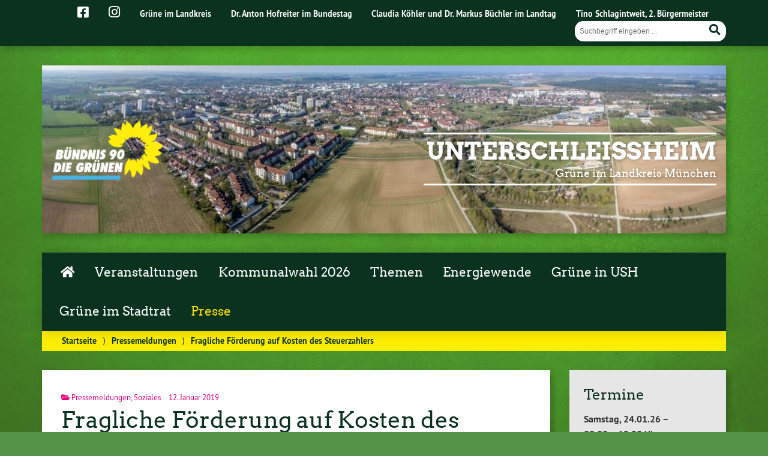

--- FILE ---
content_type: text/html; charset=UTF-8
request_url: https://gruene-ush.de/2019/01/12/fragliche-foerderung-auf-kosten-des-steuerzahlers/
body_size: 13849
content:
<!doctype html>

<!--[if lt IE 7]><html lang="de" class="no-js lt-ie9 lt-ie8 lt-ie7"> <![endif]-->
<!--[if (IE 7)&!(IEMobile)]><html lang="de" class="no-js lt-ie9 lt-ie8"><![endif]-->
<!--[if (IE 8)&!(IEMobile)]><html lang="de" class="no-js lt-ie9"><![endif]-->
<!--[if gt IE 8]><!--> <html lang="de" class="no-js"><!--<![endif]-->

	<head>
		<meta charset="utf-8">

		<title>Fragliche Förderung auf Kosten des Steuerzahlers | Unterschleißheim</title>


		<!-- Google Chrome Frame for IE -->
		<meta http-equiv="X-UA-Compatible" content="IE=edge,chrome=1">

		<!-- mobile  -->
		<meta name="HandheldFriendly" content="True">
		<meta name="MobileOptimized" content="320">
		<meta name="viewport" content="width=device-width, initial-scale=1.0"/>
		
		
		<!-- open graph -->
		<meta itemprop="og:site_name" content="Unterschleißheim">
		<meta itemprop="og:title" content="Fragliche Förderung auf Kosten des Steuerzahlers">
		<meta itemprop="og:type" content="article">
		<meta itemprop="og:url" content="https://gruene-ush.de/2019/01/12/fragliche-foerderung-auf-kosten-des-steuerzahlers/">
		<meta property="og:description" content="Fragliche Förderung auf Kosten des Steuerzahlers &#8211; Ist es richtig, dass die Stadt eine bilinguale Betreuung in einer Kindertagesstätte mit einem Sonderzuschuss fördert?"/>
		<meta property="og:image" content="https://gruene-ush.de/wp-content/uploads/sites/24/2019/01/Fragliche_Foerderung.png">		
		<!-- basic meta-tags & seo-->

		<meta name="publisher" content="Unterschleißheim" />
		<meta name="author" content="Unterschleißheim" />
		<meta name="description" content="Fragliche Förderung auf Kosten des Steuerzahlers &#8211; Ist es richtig, dass die Stadt eine bilinguale Betreuung in einer Kindertagesstätte mit einem Sonderzuschuss fördert?" />
		<link rel="canonical" href="https://gruene-ush.de/2019/01/12/fragliche-foerderung-auf-kosten-des-steuerzahlers/" />		

		<!-- icons & favicons -->
		<link rel="apple-touch-icon" href="https://gruene-ush.de/wp-content/themes/urwahl3000/lib/images/apple-icon-touch.png">
		<link rel="icon" href="https://gruene-ush.de/wp-content/themes/urwahl3000/favicon.png">
		<!--[if IE]>
			<link rel="shortcut icon" href="https://gruene-ush.de/wp-content/themes/urwahl3000/favicon.ico">
		<![endif]-->
		<!-- or, set /favicon.ico for IE10 win -->
		<meta name="msapplication-TileColor" content="#f01d4f">
		<meta name="msapplication-TileImage" content="https://gruene-ush.de/wp-content/themes/urwahl3000/lib/images/win8-tile-icon.png">
		<meta name="theme-color" content="#46962b">

		<link rel="pingback" href="https://gruene-ush.de/xmlrpc.php">

		<meta name='robots' content='max-image-preview:large' />
<link rel="alternate" type="application/rss+xml" title="Unterschleißheim &raquo; Feed" href="https://gruene-ush.de/feed/" />
<link rel="alternate" type="application/rss+xml" title="Unterschleißheim &raquo; Kommentar-Feed" href="https://gruene-ush.de/comments/feed/" />
<link rel="alternate" title="oEmbed (JSON)" type="application/json+oembed" href="https://gruene-ush.de/wp-json/oembed/1.0/embed?url=https%3A%2F%2Fgruene-ush.de%2F2019%2F01%2F12%2Ffragliche-foerderung-auf-kosten-des-steuerzahlers%2F" />
<link rel="alternate" title="oEmbed (XML)" type="text/xml+oembed" href="https://gruene-ush.de/wp-json/oembed/1.0/embed?url=https%3A%2F%2Fgruene-ush.de%2F2019%2F01%2F12%2Ffragliche-foerderung-auf-kosten-des-steuerzahlers%2F&#038;format=xml" />
<style id='wp-img-auto-sizes-contain-inline-css' type='text/css'>
img:is([sizes=auto i],[sizes^="auto," i]){contain-intrinsic-size:3000px 1500px}
/*# sourceURL=wp-img-auto-sizes-contain-inline-css */
</style>
<style id='wp-block-library-inline-css' type='text/css'>
:root{--wp-block-synced-color:#7a00df;--wp-block-synced-color--rgb:122,0,223;--wp-bound-block-color:var(--wp-block-synced-color);--wp-editor-canvas-background:#ddd;--wp-admin-theme-color:#007cba;--wp-admin-theme-color--rgb:0,124,186;--wp-admin-theme-color-darker-10:#006ba1;--wp-admin-theme-color-darker-10--rgb:0,107,160.5;--wp-admin-theme-color-darker-20:#005a87;--wp-admin-theme-color-darker-20--rgb:0,90,135;--wp-admin-border-width-focus:2px}@media (min-resolution:192dpi){:root{--wp-admin-border-width-focus:1.5px}}.wp-element-button{cursor:pointer}:root .has-very-light-gray-background-color{background-color:#eee}:root .has-very-dark-gray-background-color{background-color:#313131}:root .has-very-light-gray-color{color:#eee}:root .has-very-dark-gray-color{color:#313131}:root .has-vivid-green-cyan-to-vivid-cyan-blue-gradient-background{background:linear-gradient(135deg,#00d084,#0693e3)}:root .has-purple-crush-gradient-background{background:linear-gradient(135deg,#34e2e4,#4721fb 50%,#ab1dfe)}:root .has-hazy-dawn-gradient-background{background:linear-gradient(135deg,#faaca8,#dad0ec)}:root .has-subdued-olive-gradient-background{background:linear-gradient(135deg,#fafae1,#67a671)}:root .has-atomic-cream-gradient-background{background:linear-gradient(135deg,#fdd79a,#004a59)}:root .has-nightshade-gradient-background{background:linear-gradient(135deg,#330968,#31cdcf)}:root .has-midnight-gradient-background{background:linear-gradient(135deg,#020381,#2874fc)}:root{--wp--preset--font-size--normal:16px;--wp--preset--font-size--huge:42px}.has-regular-font-size{font-size:1em}.has-larger-font-size{font-size:2.625em}.has-normal-font-size{font-size:var(--wp--preset--font-size--normal)}.has-huge-font-size{font-size:var(--wp--preset--font-size--huge)}.has-text-align-center{text-align:center}.has-text-align-left{text-align:left}.has-text-align-right{text-align:right}.has-fit-text{white-space:nowrap!important}#end-resizable-editor-section{display:none}.aligncenter{clear:both}.items-justified-left{justify-content:flex-start}.items-justified-center{justify-content:center}.items-justified-right{justify-content:flex-end}.items-justified-space-between{justify-content:space-between}.screen-reader-text{border:0;clip-path:inset(50%);height:1px;margin:-1px;overflow:hidden;padding:0;position:absolute;width:1px;word-wrap:normal!important}.screen-reader-text:focus{background-color:#ddd;clip-path:none;color:#444;display:block;font-size:1em;height:auto;left:5px;line-height:normal;padding:15px 23px 14px;text-decoration:none;top:5px;width:auto;z-index:100000}html :where(.has-border-color){border-style:solid}html :where([style*=border-top-color]){border-top-style:solid}html :where([style*=border-right-color]){border-right-style:solid}html :where([style*=border-bottom-color]){border-bottom-style:solid}html :where([style*=border-left-color]){border-left-style:solid}html :where([style*=border-width]){border-style:solid}html :where([style*=border-top-width]){border-top-style:solid}html :where([style*=border-right-width]){border-right-style:solid}html :where([style*=border-bottom-width]){border-bottom-style:solid}html :where([style*=border-left-width]){border-left-style:solid}html :where(img[class*=wp-image-]){height:auto;max-width:100%}:where(figure){margin:0 0 1em}html :where(.is-position-sticky){--wp-admin--admin-bar--position-offset:var(--wp-admin--admin-bar--height,0px)}@media screen and (max-width:600px){html :where(.is-position-sticky){--wp-admin--admin-bar--position-offset:0px}}

/*# sourceURL=wp-block-library-inline-css */
</style><style id='global-styles-inline-css' type='text/css'>
:root{--wp--preset--aspect-ratio--square: 1;--wp--preset--aspect-ratio--4-3: 4/3;--wp--preset--aspect-ratio--3-4: 3/4;--wp--preset--aspect-ratio--3-2: 3/2;--wp--preset--aspect-ratio--2-3: 2/3;--wp--preset--aspect-ratio--16-9: 16/9;--wp--preset--aspect-ratio--9-16: 9/16;--wp--preset--color--black: #000000;--wp--preset--color--cyan-bluish-gray: #abb8c3;--wp--preset--color--white: #ffffff;--wp--preset--color--pale-pink: #f78da7;--wp--preset--color--vivid-red: #cf2e2e;--wp--preset--color--luminous-vivid-orange: #ff6900;--wp--preset--color--luminous-vivid-amber: #fcb900;--wp--preset--color--light-green-cyan: #7bdcb5;--wp--preset--color--vivid-green-cyan: #00d084;--wp--preset--color--pale-cyan-blue: #8ed1fc;--wp--preset--color--vivid-cyan-blue: #0693e3;--wp--preset--color--vivid-purple: #9b51e0;--wp--preset--gradient--vivid-cyan-blue-to-vivid-purple: linear-gradient(135deg,rgb(6,147,227) 0%,rgb(155,81,224) 100%);--wp--preset--gradient--light-green-cyan-to-vivid-green-cyan: linear-gradient(135deg,rgb(122,220,180) 0%,rgb(0,208,130) 100%);--wp--preset--gradient--luminous-vivid-amber-to-luminous-vivid-orange: linear-gradient(135deg,rgb(252,185,0) 0%,rgb(255,105,0) 100%);--wp--preset--gradient--luminous-vivid-orange-to-vivid-red: linear-gradient(135deg,rgb(255,105,0) 0%,rgb(207,46,46) 100%);--wp--preset--gradient--very-light-gray-to-cyan-bluish-gray: linear-gradient(135deg,rgb(238,238,238) 0%,rgb(169,184,195) 100%);--wp--preset--gradient--cool-to-warm-spectrum: linear-gradient(135deg,rgb(74,234,220) 0%,rgb(151,120,209) 20%,rgb(207,42,186) 40%,rgb(238,44,130) 60%,rgb(251,105,98) 80%,rgb(254,248,76) 100%);--wp--preset--gradient--blush-light-purple: linear-gradient(135deg,rgb(255,206,236) 0%,rgb(152,150,240) 100%);--wp--preset--gradient--blush-bordeaux: linear-gradient(135deg,rgb(254,205,165) 0%,rgb(254,45,45) 50%,rgb(107,0,62) 100%);--wp--preset--gradient--luminous-dusk: linear-gradient(135deg,rgb(255,203,112) 0%,rgb(199,81,192) 50%,rgb(65,88,208) 100%);--wp--preset--gradient--pale-ocean: linear-gradient(135deg,rgb(255,245,203) 0%,rgb(182,227,212) 50%,rgb(51,167,181) 100%);--wp--preset--gradient--electric-grass: linear-gradient(135deg,rgb(202,248,128) 0%,rgb(113,206,126) 100%);--wp--preset--gradient--midnight: linear-gradient(135deg,rgb(2,3,129) 0%,rgb(40,116,252) 100%);--wp--preset--font-size--small: 13px;--wp--preset--font-size--medium: 20px;--wp--preset--font-size--large: 36px;--wp--preset--font-size--x-large: 42px;--wp--preset--spacing--20: 0.44rem;--wp--preset--spacing--30: 0.67rem;--wp--preset--spacing--40: 1rem;--wp--preset--spacing--50: 1.5rem;--wp--preset--spacing--60: 2.25rem;--wp--preset--spacing--70: 3.38rem;--wp--preset--spacing--80: 5.06rem;--wp--preset--shadow--natural: 6px 6px 9px rgba(0, 0, 0, 0.2);--wp--preset--shadow--deep: 12px 12px 50px rgba(0, 0, 0, 0.4);--wp--preset--shadow--sharp: 6px 6px 0px rgba(0, 0, 0, 0.2);--wp--preset--shadow--outlined: 6px 6px 0px -3px rgb(255, 255, 255), 6px 6px rgb(0, 0, 0);--wp--preset--shadow--crisp: 6px 6px 0px rgb(0, 0, 0);}:where(.is-layout-flex){gap: 0.5em;}:where(.is-layout-grid){gap: 0.5em;}body .is-layout-flex{display: flex;}.is-layout-flex{flex-wrap: wrap;align-items: center;}.is-layout-flex > :is(*, div){margin: 0;}body .is-layout-grid{display: grid;}.is-layout-grid > :is(*, div){margin: 0;}:where(.wp-block-columns.is-layout-flex){gap: 2em;}:where(.wp-block-columns.is-layout-grid){gap: 2em;}:where(.wp-block-post-template.is-layout-flex){gap: 1.25em;}:where(.wp-block-post-template.is-layout-grid){gap: 1.25em;}.has-black-color{color: var(--wp--preset--color--black) !important;}.has-cyan-bluish-gray-color{color: var(--wp--preset--color--cyan-bluish-gray) !important;}.has-white-color{color: var(--wp--preset--color--white) !important;}.has-pale-pink-color{color: var(--wp--preset--color--pale-pink) !important;}.has-vivid-red-color{color: var(--wp--preset--color--vivid-red) !important;}.has-luminous-vivid-orange-color{color: var(--wp--preset--color--luminous-vivid-orange) !important;}.has-luminous-vivid-amber-color{color: var(--wp--preset--color--luminous-vivid-amber) !important;}.has-light-green-cyan-color{color: var(--wp--preset--color--light-green-cyan) !important;}.has-vivid-green-cyan-color{color: var(--wp--preset--color--vivid-green-cyan) !important;}.has-pale-cyan-blue-color{color: var(--wp--preset--color--pale-cyan-blue) !important;}.has-vivid-cyan-blue-color{color: var(--wp--preset--color--vivid-cyan-blue) !important;}.has-vivid-purple-color{color: var(--wp--preset--color--vivid-purple) !important;}.has-black-background-color{background-color: var(--wp--preset--color--black) !important;}.has-cyan-bluish-gray-background-color{background-color: var(--wp--preset--color--cyan-bluish-gray) !important;}.has-white-background-color{background-color: var(--wp--preset--color--white) !important;}.has-pale-pink-background-color{background-color: var(--wp--preset--color--pale-pink) !important;}.has-vivid-red-background-color{background-color: var(--wp--preset--color--vivid-red) !important;}.has-luminous-vivid-orange-background-color{background-color: var(--wp--preset--color--luminous-vivid-orange) !important;}.has-luminous-vivid-amber-background-color{background-color: var(--wp--preset--color--luminous-vivid-amber) !important;}.has-light-green-cyan-background-color{background-color: var(--wp--preset--color--light-green-cyan) !important;}.has-vivid-green-cyan-background-color{background-color: var(--wp--preset--color--vivid-green-cyan) !important;}.has-pale-cyan-blue-background-color{background-color: var(--wp--preset--color--pale-cyan-blue) !important;}.has-vivid-cyan-blue-background-color{background-color: var(--wp--preset--color--vivid-cyan-blue) !important;}.has-vivid-purple-background-color{background-color: var(--wp--preset--color--vivid-purple) !important;}.has-black-border-color{border-color: var(--wp--preset--color--black) !important;}.has-cyan-bluish-gray-border-color{border-color: var(--wp--preset--color--cyan-bluish-gray) !important;}.has-white-border-color{border-color: var(--wp--preset--color--white) !important;}.has-pale-pink-border-color{border-color: var(--wp--preset--color--pale-pink) !important;}.has-vivid-red-border-color{border-color: var(--wp--preset--color--vivid-red) !important;}.has-luminous-vivid-orange-border-color{border-color: var(--wp--preset--color--luminous-vivid-orange) !important;}.has-luminous-vivid-amber-border-color{border-color: var(--wp--preset--color--luminous-vivid-amber) !important;}.has-light-green-cyan-border-color{border-color: var(--wp--preset--color--light-green-cyan) !important;}.has-vivid-green-cyan-border-color{border-color: var(--wp--preset--color--vivid-green-cyan) !important;}.has-pale-cyan-blue-border-color{border-color: var(--wp--preset--color--pale-cyan-blue) !important;}.has-vivid-cyan-blue-border-color{border-color: var(--wp--preset--color--vivid-cyan-blue) !important;}.has-vivid-purple-border-color{border-color: var(--wp--preset--color--vivid-purple) !important;}.has-vivid-cyan-blue-to-vivid-purple-gradient-background{background: var(--wp--preset--gradient--vivid-cyan-blue-to-vivid-purple) !important;}.has-light-green-cyan-to-vivid-green-cyan-gradient-background{background: var(--wp--preset--gradient--light-green-cyan-to-vivid-green-cyan) !important;}.has-luminous-vivid-amber-to-luminous-vivid-orange-gradient-background{background: var(--wp--preset--gradient--luminous-vivid-amber-to-luminous-vivid-orange) !important;}.has-luminous-vivid-orange-to-vivid-red-gradient-background{background: var(--wp--preset--gradient--luminous-vivid-orange-to-vivid-red) !important;}.has-very-light-gray-to-cyan-bluish-gray-gradient-background{background: var(--wp--preset--gradient--very-light-gray-to-cyan-bluish-gray) !important;}.has-cool-to-warm-spectrum-gradient-background{background: var(--wp--preset--gradient--cool-to-warm-spectrum) !important;}.has-blush-light-purple-gradient-background{background: var(--wp--preset--gradient--blush-light-purple) !important;}.has-blush-bordeaux-gradient-background{background: var(--wp--preset--gradient--blush-bordeaux) !important;}.has-luminous-dusk-gradient-background{background: var(--wp--preset--gradient--luminous-dusk) !important;}.has-pale-ocean-gradient-background{background: var(--wp--preset--gradient--pale-ocean) !important;}.has-electric-grass-gradient-background{background: var(--wp--preset--gradient--electric-grass) !important;}.has-midnight-gradient-background{background: var(--wp--preset--gradient--midnight) !important;}.has-small-font-size{font-size: var(--wp--preset--font-size--small) !important;}.has-medium-font-size{font-size: var(--wp--preset--font-size--medium) !important;}.has-large-font-size{font-size: var(--wp--preset--font-size--large) !important;}.has-x-large-font-size{font-size: var(--wp--preset--font-size--x-large) !important;}
/*# sourceURL=global-styles-inline-css */
</style>

<style id='classic-theme-styles-inline-css' type='text/css'>
/*! This file is auto-generated */
.wp-block-button__link{color:#fff;background-color:#32373c;border-radius:9999px;box-shadow:none;text-decoration:none;padding:calc(.667em + 2px) calc(1.333em + 2px);font-size:1.125em}.wp-block-file__button{background:#32373c;color:#fff;text-decoration:none}
/*# sourceURL=/wp-includes/css/classic-themes.min.css */
</style>
<link rel='stylesheet' id='contact-form-7-css' href='https://gruene-ush.de/wp-content/plugins/contact-form-7/includes/css/styles.css?ver=6.1.4' type='text/css' media='all' />
<link rel='stylesheet' id='cryptx-styles-css' href='https://gruene-ush.de/wp-content/plugins/cryptx/css/cryptx.css?ver=4.0.10' type='text/css' media='all' />
<link rel='stylesheet' id='wp-cal-leaflet-css-css' href='https://gruene-ush.de/wp-content/themes/urwahl3000/functions/kal3000//map/leaflet.css?ver=6.9' type='text/css' media='all' />
<link rel='stylesheet' id='newsletter-css' href='https://gruene-ush.de/wp-content/plugins/newsletter/style.css?ver=9.1.1' type='text/css' media='all' />
<link rel='stylesheet' id='kr8-fontawesome-css' href='https://gruene-ush.de/wp-content/themes/urwahl3000/lib/fonts/fontawesome.css?ver=5.12.0' type='text/css' media='all' />
<link rel='stylesheet' id='kr8-stylesheet-css' href='https://gruene-ush.de/wp-content/themes/urwahl3000/lib/css/style.css?ver=6.9' type='text/css' media='all' />
<link rel='stylesheet' id='kr8-print-css' href='https://gruene-ush.de/wp-content/themes/urwahl3000/lib/css/print.css?ver=6.9' type='text/css' media='print' />
<link rel='stylesheet' id='kr8-fancycss-css' href='https://gruene-ush.de/wp-content/themes/urwahl3000/lib/js/libs/fancybox/jquery.fancybox.css?ver=6.9' type='text/css' media='all' />
<link rel='stylesheet' id='kr8-fancybuttoncss-css' href='https://gruene-ush.de/wp-content/themes/urwahl3000/lib/js/libs/fancybox/jquery.fancybox-buttons.css?ver=6.9' type='text/css' media='all' />
<!--[if lt IE 9]>
<link rel='stylesheet' id='kr8-ie-only-css' href='https://gruene-ush.de/wp-content/themes/urwahl3000/lib/css/ie.css?ver=6.9' type='text/css' media='all' />
<![endif]-->
<link rel='stylesheet' id='kr8-childtheme-css-css' href='https://gruene-ush.de/wp-content/themes/urwahl3000_childtheme/style.css?ver=6.9' type='text/css' media='all' />
<script type="text/javascript" id="cryptx-js-js-extra">
/* <![CDATA[ */
var cryptxConfig = {"iterations":"10000","keyLength":"32","ivLength":"16","saltLength":"16","cipher":"aes-256-gcm"};
//# sourceURL=cryptx-js-js-extra
/* ]]> */
</script>
<script type="text/javascript" src="https://gruene-ush.de/wp-content/plugins/cryptx/js/cryptx.min.js?ver=4.0.10" id="cryptx-js-js"></script>
<script type="text/javascript" src="https://gruene-ush.de/wp-content/themes/urwahl3000/functions/kal3000//map/leaflet.js?ver=6.9" id="wp-cal-leaflet-js-js"></script>
<script type="text/javascript" src="https://gruene-ush.de/wp-content/themes/urwahl3000/lib/js/libs/modernizr.custom.min.js?ver=2.5.3" id="kr8-modernizr-js"></script>
<script type="text/javascript" src="https://gruene-ush.de/wp-includes/js/jquery/jquery.min.js?ver=3.7.1" id="jquery-core-js"></script>
<script type="text/javascript" src="https://gruene-ush.de/wp-includes/js/jquery/jquery-migrate.min.js?ver=3.4.1" id="jquery-migrate-js"></script>
<script type="text/javascript" src="https://gruene-ush.de/wp-content/themes/urwahl3000/lib/js/libs/fancybox/jquery.fancybox.pack.js?ver=2.1.4" id="kr8-fancybox-js"></script>
<script type="text/javascript" src="https://gruene-ush.de/wp-content/themes/urwahl3000/lib/js/responsiveTabs.min.js?ver=2.1.4" id="kr8-tabs-js"></script>
<link rel="canonical" href="https://gruene-ush.de/2019/01/12/fragliche-foerderung-auf-kosten-des-steuerzahlers/" />
<link rel='shortlink' href='https://gruene-ush.de/?p=2341' />
<!-- Analytics by WP Statistics - https://wp-statistics.com -->
<style type="text/css" id="custom-background-css">
body.custom-background { background-image: url("https://gruene-ush.de/wp-content/themes/urwahl3000/lib/images/body_bg.jpg"); background-position: center top; background-size: auto; background-repeat: repeat; background-attachment: fixed; }
</style>
	<link rel="icon" href="https://gruene-ush.de/wp-content/uploads/sites/24/2017/01/cropped-cropped-favicon-32x32.gif" sizes="32x32" />
<link rel="icon" href="https://gruene-ush.de/wp-content/uploads/sites/24/2017/01/cropped-cropped-favicon-192x192.gif" sizes="192x192" />
<link rel="apple-touch-icon" href="https://gruene-ush.de/wp-content/uploads/sites/24/2017/01/cropped-cropped-favicon-180x180.gif" />
<meta name="msapplication-TileImage" content="https://gruene-ush.de/wp-content/uploads/sites/24/2017/01/cropped-cropped-favicon-270x270.gif" />
<style id="sccss">/* Füge hier Dein eigenes CSS ein */

@media only screen and (max-width: 480px) {
  #header h1 { 
    font-size: 1em;
  }
}

#header h2 {
    color: #ffffff;
}

#nav-main li a {
 padding: 1em 0.8em 1em 0.8em;
}

.nf-field-label label {
		color: #000!important;
}</style>		
		<!--[if lt IE 9]>
			<script src="https://gruene-ush.de/wp-content/themes/urwahl3000/lib/js/responsive.js"></script>
		<![endif]-->
		
		<style>#header.widthimg {margin: 0;background: url(https://gruene-ush.de/wp-content/uploads/sites/24/2017/04/cropped-ush-aus-der-luft.jpeg) top center no-repeat;background-size: cover;}</style>
		
	</head>

	<body class="wp-singular post-template-default single single-post postid-2341 single-format-standard custom-background wp-theme-urwahl3000 wp-child-theme-urwahl3000_childtheme">
	
		<nav class="unsichtbar"><h6>Sprungmarken dieser Website</h6><ul>
			<li><a href="#content">Direkt zum Inhalt</a></li>
			<li><a href="#nav-main">Zur Navigation</a></li>
			<li><a href="#sidebar1">Seitenleiste mit weiterführenden Informationen</a></li>
			<li><a href="#footer">Zum Fußbereich</a></li>
		</ul></nav>
		
				
		<section id="portal">
			<div class="inner">
				<nav role="navigation" id="nav-portal"><h6 class="unsichtbar">Links zu ähnlichen Websites:</h6>
					<ul id="menu-kopfzeile" class="navigation"><li id="menu-item-2929" class="menu-item menu-item-type-custom menu-item-object-custom menu-item-2929"><a target="_blank" href="https://www.facebook.com/GrueneUsh"><span style="font-size: 1.5em;"><i class="fab fa-facebook-square" aria-hidden="true"></i></span></a></li>
<li id="menu-item-2939" class="menu-item menu-item-type-custom menu-item-object-custom menu-item-2939"><a target="_blank" href="https://www.instagram.com/grueneunterschleissheim/"><span style="font-size: 1.5em;"><i class="fab fa-instagram" aria-hidden="true"></i></span></a></li>
<li id="menu-item-4" class="menu-item menu-item-type-custom menu-item-object-custom menu-item-4"><a href="http://gruene-ml.de">Grüne im Landkreis</a></li>
<li id="menu-item-5" class="menu-item menu-item-type-custom menu-item-object-custom menu-item-5"><a href="http://toni-hofreiter.de">Dr. Anton Hofreiter im Bundestag</a></li>
<li id="menu-item-6" class="menu-item menu-item-type-custom menu-item-object-custom menu-item-6"><a href="https://gruene-ush.de/landtagsabgeordnete/">Claudia Köhler und Dr. Markus Büchler im Landtag</a></li>
<li id="menu-item-4104" class="menu-item menu-item-type-post_type menu-item-object-page menu-item-4104"><a href="https://gruene-ush.de/2-buergermeister/">Tino Schlagintweit, 2. Bürgermeister</a></li>
</ul>				</nav>

				<section class="suche"><h6 class="unsichtbar">Suchformular</h6><form role="search" method="get" class="searchform" action="https://gruene-ush.de/" >
	<label for="search">Der Suchbegriff nach dem die Website durchsucht werden soll.</label>
	<input type="text" name="s" id="search" value="" placeholder="Suchbegriff eingeben ..." />
	<button type="submit" class="button-submit">
				<span class="fas fa-search"></span> <span class="text">Suchen</span>
			</button>
	</form></section>
							</div>
		</section>
			
		
		<div id="wrap">
			
															<header id="header" class="pos widthimg" role="banner">
			
									<p id="logo"><a href="https://gruene-ush.de/" title="Zur Startseite"><img src="
					https://gruene-ush.de/wp-content/themes/urwahl3000_childtheme/lib/images/logo.png" width="185" height="100" alt="Unterschleißheim"></a></p>
					
					<div class="hgroup">
						<h1 id="site-title"><span><a href="https://gruene-ush.de/" title="Unterschleißheim" rel="home">Unterschleißheim</a></span></h1>
												<h2 id="site-description">Grüne im Landkreis München</h2>
											</div>
																
				<section class="suche"><h6 class="unsichtbar">Suchformular</h6><form role="search" method="get" class="searchform" action="https://gruene-ush.de/" >
	<label for="search">Der Suchbegriff nach dem die Website durchsucht werden soll.</label>
	<input type="text" name="s" id="search" value="" placeholder="Suchbegriff eingeben ..." />
	<button type="submit" class="button-submit">
				<span class="fas fa-search"></span> <span class="text">Suchen</span>
			</button>
	</form></section>
							</header>

							
			<nav class="mobile-switch"><ul><li class="first"><a id="switch-menu" href="#menu"><span class="fas fa-bars"></span><span class="hidden">Menü</span></a></li><li class="last"><a id="switch-search" href="#search"><span class="fas fa-search"></span><span class="hidden">Suche</span></a></li></ul></nav>

			
			<section class="navwrap">
				<nav role="navigation" class="pos" id="nav-main"><h6 class="unsichtbar">Hauptmenü:</h6>
					<ul id="menu-hauptmenue" class="navigation clearfix"><li id="menu-item-366" class="menu-item menu-item-type-custom menu-item-object-custom menu-item-home menu-item-366"><a href="https://gruene-ush.de"><span class="fas fa-home fa-fw"></span></a></li>
<li id="menu-item-168" class="menu-item menu-item-type-taxonomy menu-item-object-category menu-item-has-children menu-item-168"><a href="https://gruene-ush.de/category/veranstaltungen/">Veranstaltungen</a>
<ul class="sub-menu">
	<li id="menu-item-353" class="menu-item menu-item-type-taxonomy menu-item-object-category menu-item-353"><a href="https://gruene-ush.de/category/aktionen/">Aktionen</a></li>
	<li id="menu-item-2843" class="menu-item menu-item-type-taxonomy menu-item-object-category menu-item-2843"><a href="https://gruene-ush.de/category/unterwegs/">Unterwegs</a></li>
	<li id="menu-item-4207" class="menu-item menu-item-type-taxonomy menu-item-object-category menu-item-4207"><a href="https://gruene-ush.de/category/veranstaltungen/">Veranstaltungen</a></li>
	<li id="menu-item-1443" class="menu-item menu-item-type-taxonomy menu-item-object-category menu-item-1443"><a href="https://gruene-ush.de/category/crypto-party/">Crypto-Party</a></li>
</ul>
</li>
<li id="menu-item-7705" class="menu-item menu-item-type-custom menu-item-object-custom menu-item-has-children menu-item-7705"><a href="#">Kommunalwahl 2026</a>
<ul class="sub-menu">
	<li id="menu-item-7661" class="menu-item menu-item-type-post_type menu-item-object-page menu-item-7661"><a href="https://gruene-ush.de/unser-wahlprogramm-2026/">Unser Wahlprogramm 2026</a></li>
	<li id="menu-item-7665" class="menu-item menu-item-type-post_type menu-item-object-post menu-item-7665"><a href="https://gruene-ush.de/2025/12/17/liste-zur-kommunalwahl/">Liste zur Kommunalwahl</a></li>
	<li id="menu-item-7712" class="menu-item menu-item-type-post_type menu-item-object-page menu-item-7712"><a href="https://gruene-ush.de/unser-buergermeisterkandidat/">Unser Bürgermeisterkandidat</a></li>
</ul>
</li>
<li id="menu-item-136" class="menu-item menu-item-type-taxonomy menu-item-object-category current-post-ancestor menu-item-has-children menu-item-136"><a href="https://gruene-ush.de/category/themen/">Themen</a>
<ul class="sub-menu">
	<li id="menu-item-115" class="menu-item menu-item-type-taxonomy menu-item-object-category menu-item-115"><a href="https://gruene-ush.de/category/themen/energie-und-klima/">Energie und Klima</a></li>
	<li id="menu-item-116" class="menu-item menu-item-type-taxonomy menu-item-object-category menu-item-116"><a href="https://gruene-ush.de/category/themen/oekologie-und-naturschutz/">Ökologie und Naturschutz</a></li>
	<li id="menu-item-117" class="menu-item menu-item-type-taxonomy menu-item-object-category current-post-ancestor current-menu-parent current-post-parent menu-item-117"><a href="https://gruene-ush.de/category/themen/soziales/">Soziales</a></li>
	<li id="menu-item-118" class="menu-item menu-item-type-taxonomy menu-item-object-category menu-item-118"><a href="https://gruene-ush.de/category/themen/stadtentwicklung-und-verkehr/">Stadtentwicklung und Verkehr</a></li>
	<li id="menu-item-232" class="menu-item menu-item-type-taxonomy menu-item-object-category menu-item-232"><a href="https://gruene-ush.de/category/themen/verschiedenes/">Verschiedenes</a></li>
</ul>
</li>
<li id="menu-item-4895" class="menu-item menu-item-type-custom menu-item-object-custom menu-item-4895"><a href="https://gruene-ush.de/energiewende">Energiewende</a></li>
<li id="menu-item-171" class="menu-item menu-item-type-post_type menu-item-object-page menu-item-has-children menu-item-171"><a href="https://gruene-ush.de/gruene-in-ush/">Grüne in USH</a>
<ul class="sub-menu">
	<li id="menu-item-99" class="menu-item menu-item-type-post_type menu-item-object-page menu-item-99"><a href="https://gruene-ush.de/ortsvorstand/">Vorstand</a></li>
	<li id="menu-item-7488" class="menu-item menu-item-type-post_type menu-item-object-page menu-item-7488"><a href="https://gruene-ush.de/kreisraetin-lissy-meyer/">Kreisrätin Lissy Meyer</a></li>
	<li id="menu-item-5778" class="menu-item menu-item-type-post_type menu-item-object-page menu-item-5778"><a href="https://gruene-ush.de/kreisrat-johannes-rohleder/">Kreisrat Johannes Rohleder</a></li>
	<li id="menu-item-5779" class="menu-item menu-item-type-post_type menu-item-object-page menu-item-5779"><a href="https://gruene-ush.de/bezirksrat-martin-wagner/">Bezirksrat Martin Wagner</a></li>
	<li id="menu-item-6272" class="menu-item menu-item-type-post_type menu-item-object-page menu-item-6272"><a href="https://gruene-ush.de/gruene-zeiten/">Grüne Zeiten</a></li>
</ul>
</li>
<li id="menu-item-403" class="menu-item menu-item-type-post_type menu-item-object-page menu-item-has-children menu-item-403"><a href="https://gruene-ush.de/stadtrat_2020-2026/">Grüne im Stadtrat</a>
<ul class="sub-menu">
	<li id="menu-item-4067" class="menu-item menu-item-type-post_type menu-item-object-page menu-item-4067"><a href="https://gruene-ush.de/2-buergermeister/">2. Bürgermeister</a></li>
	<li id="menu-item-3980" class="menu-item menu-item-type-post_type menu-item-object-page menu-item-3980"><a href="https://gruene-ush.de/stadtrat/">Fraktion</a></li>
	<li id="menu-item-4203" class="menu-item menu-item-type-post_type menu-item-object-page menu-item-4203"><a href="https://gruene-ush.de/beiraete/">Beiräte</a></li>
	<li id="menu-item-402" class="menu-item menu-item-type-post_type menu-item-object-page menu-item-402"><a href="https://gruene-ush.de/antraege/">Anträge und Anfragen</a></li>
</ul>
</li>
<li id="menu-item-260" class="menu-item menu-item-type-taxonomy menu-item-object-category current-post-ancestor current-menu-parent current-post-parent menu-item-260"><a href="https://gruene-ush.de/category/presse/">Presse</a></li>
</ul>				</nav>
				<div id="breadcrumb"><a href="https://gruene-ush.de">Startseite</a> <span class="delimiter">&rang;</span> <a href="https://gruene-ush.de/category/presse/">Pressemeldungen</a> <span class="delimiter">&rang;</span> <span class="current">Fragliche Förderung auf Kosten des Steuerzahlers</span></div>
							</section>

			
			<section id="content">
				<div class="inner wrap clearfix">
					<div id="main" class="ninecol first clearfix" role="main">

								
							
						<article id="post-2341" class="clearfix post-2341 post type-post status-publish format-standard has-post-thumbnail hentry category-presse category-soziales" role="article">
						
							
							<header class="article-header">							

								
								<p class="byline">
											
									<i class="fas fa-folder-open"></i> <a href="https://gruene-ush.de/category/presse/" rel="tag">Pressemeldungen</a>, <a href="https://gruene-ush.de/category/themen/soziales/" rel="tag">Soziales</a><span style="width:10px;display:inline-block;"></span>									
																		
									12. Januar 2019									
								</p>

								
								<h1 class="h2"><a href="https://gruene-ush.de/2019/01/12/fragliche-foerderung-auf-kosten-des-steuerzahlers/" rel="bookmark" title="Fragliche Förderung auf Kosten des Steuerzahlers">Fragliche Förderung auf Kosten des Steuerzahlers</a></h1>

																 
							</header>

														
																	
								
								<section class="entry-content clearfix">											

									
									<p><img fetchpriority="high" decoding="async" class="alignright wp-image-2344" src="https://gruene-ush.de/wp-content/uploads/sites/24/2019/01/Fragliche_Foerderung-400x209.png" alt="" width="400" height="209" srcset="https://gruene-ush.de/wp-content/uploads/sites/24/2019/01/Fragliche_Foerderung-400x209.png 400w, https://gruene-ush.de/wp-content/uploads/sites/24/2019/01/Fragliche_Foerderung-768x402.png 768w, https://gruene-ush.de/wp-content/uploads/sites/24/2019/01/Fragliche_Foerderung-800x419.png 800w, https://gruene-ush.de/wp-content/uploads/sites/24/2019/01/Fragliche_Foerderung-150x79.png 150w, https://gruene-ush.de/wp-content/uploads/sites/24/2019/01/Fragliche_Foerderung.png 1200w" sizes="(max-width: 400px) 100vw, 400px" />Neben den Kinderhäusern <a href="https://www.champini.de/sport-bewegungskitas/unterschleissheim.html" target="_blank" rel="noopener">Champini</a> und <a href="https://www.microcity.immobilien/" target="_blank" rel="noopener">Microcity</a> wird bald eine dritte private Kindertagesstätte in Unterschleißheim entstehen. Der Stadtrat hat im Dezember dem <a href="https://www.sueddeutsche.de/muenchen/landkreismuenchen/kinderbetreuung-zweisprachige-kita-darf-mehr-kosten-1.4282907" target="_blank" rel="noopener">Kinderhaus im Business Campus</a> zugestimmt. Wie schon bei den zwei anderen privaten Einrichtungen übernimmt die Stadt die Umbaukosten &#8211; diesmal von bis zu 1,3 Mio. Euro &#8211; und leistet auch die regelmäßige gesetzliche Finanzförderung.</p>
<p>Der von allen Stadträten akzeptierte Träger Acade Media bietet neben einem Konzept mit Schwerpunkt Outdoor-Aktivitäten (Espira) auch ein teureres Programm mit Englisch als zweite Sprache (<a href="https://www.joki-kinderbetreuung.de" target="_blank" rel="noopener">Joki</a>) an. Während bei Espira nur die Eltern den, für private Kindergärten in Unterschleißheim üblichen, Zusatzbeitrag von 115 Euro leisten müssten, sollen die Mehrkosten des Joki-Konzepts durch einen regelmäßigen Sonderzuschuss der Stadt ergänzt werden. Und zwar in der Höhe von 230 Euro pro Kind und Monat. Mit vertraglich vereinbarter jährlicher Steigerung um 3% über 25 Jahre. Unterschleißheim plant mindestens 48 von 73 Plätzen für in unserem Ort wohnhafte Kinder zu besetzen. Das heißt eine Sonderförderung von mindestens 132 TEUR im ersten, 168 TEUR im zehnten und 232 TEUR im zwanzigsten Jahr. Insgesamt für Dauer des Vertrages 4,8 Mio Euro.</p>
<p>Das wollten die Fraktionen Bündnis 90/Die Grünen und ÖDP nicht akzeptieren. Zumal die Mehrsprachigkeit in der Kinderkrippe und im Kindergarten ohne Fortsetzung in der Grundschule, was in Unterschleißheim nicht angeboten wird, nach der Meinung der Wissenschaft wenig Sinn macht.</p>
<p>Bedauerlicherweise konnten sich unsere beiden Fraktionen mit ihrer Begründung nicht durchsetzen, so dass die Abstimmung mit 21:5 für das zweisprachige Konzept ausfiel.</p>
<p>Selbstverständlich haben wir nichts gegen eine mehrsprachige Kindereinrichtung in Unterschleißheim. Die Frage ist hier jedoch, ob und wenn ja, zu welchem Teil soll sich die Allgemeinheit an den Kosten solcher speziellen Angebote beteiligen. Unserer Meinung nach ist es nicht gemäß, dass die städtische Kasse doppelt so stark belastet wird wie der Geldbeutel der Eltern, die sich für ihre Kinder Englisch bereits in der Krippe wünschen.</p>
<p>Nebenbei bemerkt; die nicht-privaten KiTas bekommen zwar von der Stadt einen Defizitausgleich, allerdings erst nachdem sie ihren Verlust detailliert belegt haben. Das Kinderhaus im Business Campus wird aber die erste Kindertagesstätte sein, die unabhängig von der finanziellen Lage (also auch bei Gewinn) für ihr spezielles, privates Angebot jedes Jahr automatisch städtische Sonderzuschüsse erhält.</p>
<p><img decoding="async" class="size-medium wp-image-2346 alignleft" src="https://gruene-ush.de/wp-content/uploads/sites/24/2019/01/Wrobel_Radtke-400x246.jpg" alt="" width="400" height="246" srcset="https://gruene-ush.de/wp-content/uploads/sites/24/2019/01/Wrobel_Radtke-400x246.jpg 400w, https://gruene-ush.de/wp-content/uploads/sites/24/2019/01/Wrobel_Radtke-768x472.jpg 768w, https://gruene-ush.de/wp-content/uploads/sites/24/2019/01/Wrobel_Radtke-800x492.jpg 800w, https://gruene-ush.de/wp-content/uploads/sites/24/2019/01/Wrobel_Radtke-150x92.jpg 150w, https://gruene-ush.de/wp-content/uploads/sites/24/2019/01/Wrobel_Radtke.jpg 1200w" sizes="(max-width: 400px) 100vw, 400px" />Jolanta Wrobel, ÖDP<br />
Jürgen Radtke, Bündnis 90/Die Grünen</p>

									
									
																	</section>

															
														
													
							<footer class="article-footer">
	
								
							</footer> 

													   
						   <!-- Autor -->
																													
							
							</article> 
							
														<div class="sharewrap">
								<p class="calltoshare">
									<a href="https://twitter.com/intent/tweet?text=Fragliche Förderung auf Kosten des Steuerzahlers&url=https://gruene-ush.de/2019/01/12/fragliche-foerderung-auf-kosten-des-steuerzahlers/" class="twitter" title="Artikel twittern">Twitter</a>
									<a href="whatsapp://send?abid=256&text=Schau%20Dir%20das%20mal%20an%3A%20https://gruene-ush.de/2019/01/12/fragliche-foerderung-auf-kosten-des-steuerzahlers/" class="whatsapp" title="Per WhatsApp verschicken">WhatsApp</a>
									<a href="https://t.me/share/url?url=https://gruene-ush.de/2019/01/12/fragliche-foerderung-auf-kosten-des-steuerzahlers/&text=Fragliche Förderung auf Kosten des Steuerzahlers" class="telegram" title="Auf Telegram teilen">Telegram</a>
									<a href="https://www.facebook.com/sharer/sharer.php?u=https://gruene-ush.de/2019/01/12/fragliche-foerderung-auf-kosten-des-steuerzahlers/" class="facebook" title="Auf Facebook teilen">Facebook</a>
									<a href="mailto:?subject=Das musst Du lesen: Fragliche%20F%C3%B6rderung%20auf%20Kosten%20des%20Steuerzahlers&body=Hey, schau Dir mal den Artikel auf Unterschleißheim an: https://gruene-ush.de/2019/01/12/fragliche-foerderung-auf-kosten-des-steuerzahlers/" title="Per E-Mail weiterleiten" class="email">E-Mail</a>
								</p>
							</div>
									
							
<!-- You can start editing here. -->

<div class="responsive-tabs comment-tabs">
	
	
		
	
			<h2>Verwandte Artikel</h2>
		<div class="tab">
			 <section id="related-posts">	           									<article id="post-7688" class="clearfix post-7688 post type-post status-publish format-standard has-post-thumbnail hentry category-presse category-stadtentwicklung-und-verkehr category-veranstaltungen" role="article">
																				<div class="postimglist maybeImgCopyright">
												<a href="https://gruene-ush.de/2026/01/19/bezahlbares-wohnen-und-nachhaltiges-bauen-so-gelingt-es/" class="postimglist-a"><img width="338" height="600" src="https://gruene-ush.de/wp-content/uploads/sites/24/2026/01/Nachhaltig-Wohnen_20260119_225222_0000-338x600.png" class="attachment-medium size-medium wp-post-image" alt="" decoding="async" srcset="https://gruene-ush.de/wp-content/uploads/sites/24/2026/01/Nachhaltig-Wohnen_20260119_225222_0000-338x600.png 338w, https://gruene-ush.de/wp-content/uploads/sites/24/2026/01/Nachhaltig-Wohnen_20260119_225222_0000-84x150.png 84w, https://gruene-ush.de/wp-content/uploads/sites/24/2026/01/Nachhaltig-Wohnen_20260119_225222_0000.png 675w" sizes="(max-width: 338px) 100vw, 338px" title="Nachhaltig Wohnen_20260119_225222_0000" /></a>
																							</div>
																		
																		
									<div class="article-header-and-footer">
									
																				
										<footer class="article-footer">
											
																						
											<p class="byline">
												
																										
												<i class="fas fa-folder-open"></i> <a href="https://gruene-ush.de/category/presse/" rel="tag">Pressemeldungen</a>, <a href="https://gruene-ush.de/category/themen/stadtentwicklung-und-verkehr/" rel="tag">Stadtentwicklung und Verkehr</a>, <a href="https://gruene-ush.de/category/veranstaltungen/" rel="tag">Veranstaltungen</a><span style="width:10px;display:inline-block;"></span>												
												19.&nbsp;Januar&nbsp;2026												
											</p>
	
																							
										</footer> 										 
	
																			 
											
										<header class="article-header">							
	
												
											<h1 class="h2"><a href="https://gruene-ush.de/2026/01/19/bezahlbares-wohnen-und-nachhaltiges-bauen-so-gelingt-es/" rel="bookmark" title="Bezahlbares Wohnen und Nachhaltiges Bauen – so gelingt es">Bezahlbares Wohnen und Nachhaltiges Bauen – so gelingt es</a></h1> 
	
												
										</header>
	
																			
									</div>
									
																		
																	
									<section class="entry-content">

										
										<p>In Unterschleißheim suchen junge Menschen, Familien und Senioren oft verzweifelt nach bezahlbarem Wohnraum. Dennoch werden momentan nicht alle Möglichkeiten ausgeschöpft, um mehr bezahlbaren Wohnraum in unserer Stadt zu schaffen. Diese Situation wollen wir von Bündnis 90/DIE GRÜNEN dringend verbessern.</p>

																				
										<p><a href="https://gruene-ush.de/2026/01/19/bezahlbares-wohnen-und-nachhaltiges-bauen-so-gelingt-es/" title="Bezahlbares Wohnen und Nachhaltiges Bauen – so gelingt es" class="readmore">Weiterlesen »</a></p>

																				
									</section>
									
																	
								</article>	        	           									<article id="post-7576" class="clearfix post-7576 post type-post status-publish format-standard has-post-thumbnail hentry category-kommunalwahlen-2026 category-presse" role="article">
																				<div class="postimglist maybeImgCopyright">
												<a href="https://gruene-ush.de/2026/01/04/einladung-zum-fruehstueck/" class="postimglist-a"><img width="400" height="300" src="https://gruene-ush.de/wp-content/uploads/sites/24/2025/11/20251010_093923-400x300.jpg" class="attachment-medium size-medium wp-post-image" alt="" decoding="async" loading="lazy" srcset="https://gruene-ush.de/wp-content/uploads/sites/24/2025/11/20251010_093923-400x300.jpg 400w, https://gruene-ush.de/wp-content/uploads/sites/24/2025/11/20251010_093923-800x600.jpg 800w, https://gruene-ush.de/wp-content/uploads/sites/24/2025/11/20251010_093923-768x576.jpg 768w, https://gruene-ush.de/wp-content/uploads/sites/24/2025/11/20251010_093923-150x113.jpg 150w, https://gruene-ush.de/wp-content/uploads/sites/24/2025/11/20251010_093923.jpg 1200w" sizes="auto, (max-width: 400px) 100vw, 400px" title="20251010_093923" /></a>
																							</div>
																		
																		
									<div class="article-header-and-footer">
									
																				
										<footer class="article-footer">
											
																						
											<p class="byline">
												
																										
												<i class="fas fa-folder-open"></i> <a href="https://gruene-ush.de/category/kommunalwahlen-2026/" rel="tag">Kommunalwahlen 2026</a>, <a href="https://gruene-ush.de/category/presse/" rel="tag">Pressemeldungen</a><span style="width:10px;display:inline-block;"></span>												
												4.&nbsp;Januar&nbsp;2026												
											</p>
	
																							
										</footer> 										 
	
																			 
											
										<header class="article-header">							
	
												
											<h1 class="h2"><a href="https://gruene-ush.de/2026/01/04/einladung-zum-fruehstueck/" rel="bookmark" title="Einladung zum Frühstück für interessierte Menschen 65+">Einladung zum Frühstück für interessierte Menschen 65+</a></h1> 
	
												
										</header>
	
																			
									</div>
									
																		
																	
									<section class="entry-content">

										
										<p>Am Donnerstag, 22. Januar laden wir Sie von 10 – 12 Uhr wieder zu einem kleinen Frühstück ins Café Cabalou in Lohhof, Siedlerstraße 31, ein.</p>

																				
										<p><a href="https://gruene-ush.de/2026/01/04/einladung-zum-fruehstueck/" title="Einladung zum Frühstück für interessierte Menschen 65+" class="readmore">Weiterlesen »</a></p>

																				
									</section>
									
																	
								</article>	        	           									<article id="post-7627" class="clearfix post-7627 post type-post status-publish format-standard hentry category-antraege category-presse category-stadtrat" role="article">
																		
																		
									<div class="article-header-and-footer">
									
																				
										<footer class="article-footer">
											
																						
											<p class="byline">
												
																										
												<i class="fas fa-folder-open"></i> <a href="https://gruene-ush.de/category/antraege/" rel="tag">Anträge</a>, <a href="https://gruene-ush.de/category/presse/" rel="tag">Pressemeldungen</a>, <a href="https://gruene-ush.de/category/stadtrat/" rel="tag">Stadtrat</a><span style="width:10px;display:inline-block;"></span>												
												8.&nbsp;Dezember&nbsp;2025												
											</p>
	
																							
										</footer> 										 
	
																			 
											
										<header class="article-header">							
	
												
											<h1 class="h2"><a href="https://gruene-ush.de/2025/12/08/buerokratieabbau-bei-informationsstaenden/" rel="bookmark" title="Bürokratieabbau bei Informationsständen">Bürokratieabbau bei Informationsständen</a></h1> 
	
												
										</header>
	
																			
									</div>
									
																		
																	
									<section class="entry-content">

										
										<p>Die Fraktion Bündnis 90/Die Grünen hat vor kurzem einen Antrag zur Vereinfachung der Genehmigung von Informationsständen eingebracht. Ziel ist es, die bürokratischen Hürden für demokratische Parteien, Gruppierungen und örtliche Vereine deutlich zu reduzieren, ohne die Rechtssicherheit zu gefährden. Gleichzeitig soll die Verwaltung durch effizientere Prozesse entlastet werden.</p>

																				
										<p><a href="https://gruene-ush.de/2025/12/08/buerokratieabbau-bei-informationsstaenden/" title="Bürokratieabbau bei Informationsständen" class="readmore">Weiterlesen »</a></p>

																				
									</section>
									
																	
								</article>	        </section>		</div>
		

</div><script>jQuery(document).ready(function() { RESPONSIVEUI.responsiveTabs(); }) </script>		
												
									
			
					</div> 
    
							<div id="sidebar1" class="sidebar threecol last clearfix" role="complementary">
					

											<ul>
						
		<li id="text-50" class="widget widget_text">
	<h3 class="widgettitle">Termine</h3>			<div class="textwidget"><p><strong>Samstag, 24.01.26 &#8211;<br />
09:00 &#8211; 12:00 Uhr<br />
</strong><strong>Informationsstand<br />
</strong>am Rathausplatz und vor dem Denn&#8217;s, Bezirksstraße</p>
<p><strong>Donnerstag, 29.01.26 &#8211;<br />
19:30 Uhr<br />
</strong><strong>Bezahlbares Wohnen und Nachhaltiges Bauen</strong> &#8211; mit Christine Risinger und Bernhard Schüßler im Grünen Saal (Haus der Vereine), Birkenstraße 2, mehr Infos <a href="https://gruene-ush.de/2026/01/19/bezahlbares-wohnen-und-nachhaltiges-bauen-so-gelingt-es/">hier</a>.</p>
<p><strong>Samstag, 31.01.26 &#8211;<br />
09:00 &#8211; 12:00 Uhr<br />
</strong><strong>Informationsstand<br />
</strong>am Rathausplatz und vor dem Denn&#8217;s, Bezirksstraße</p>
<p><strong>Mittwoch, 04.02.26 &#8211;<br />
19:00 Uhr<br />
Podiumsdiskussion der Bürgermeisterkandidaten<br />
</strong> mit Bernhard Schüssler<br />
Bürgersaal</p>
<p><strong>Freitag, 06.02.26 &#8211;<br />
19:30 Uhr<br />
Treffpunkt Grün<br />
</strong>Restaurant La Solana Rathausplatz</p>
<p><strong>Donnerstag, 19.02.26 &#8211; 19:30 Uhr<br />
Ortsversammlung</strong><br />
Im Kleinen Sitztungssaal Rathausplatz 1, Eingang Kugelbrunnen</p>
<p><strong>Sonntag, 22.02.26 &#8211;<br />
</strong><strong>11:00 Uhr<br />
</strong><b>Jazzfrühschoppen</b><br />
mit MdL Claudia Köhler (Unterhaching) und<br />
MdL Markus Büchler (Oberschleißheim) und der Band Deep Jazz Nine – Restaurant La Solana, Rathausplatz 1</p>
<p><strong>Freitag, 06.03.26 &#8211;<br />
19:30 Uhr<br />
Treffpunkt Grün<br />
</strong>Im Restaurant La Solana, Rathausplatz 1</p>
<p>&nbsp;</p>
</div>
		</li>
		<li id="widget_sp_image-28" class="widget widget_sp_image"><a href="https://gruene-ush.de/newsletter/" target="_self" class="widget_sp_image-image-link"><img width="500" height="500" alt="Anmeldung zum Newsletter" class="attachment-full" style="max-width: 100%;" srcset="https://gruene-ush.de/wp-content/uploads/sites/24/2025/11/Newsletter_Anmeldung.png 500w, https://gruene-ush.de/wp-content/uploads/sites/24/2025/11/Newsletter_Anmeldung-400x400.png 400w, https://gruene-ush.de/wp-content/uploads/sites/24/2025/11/Newsletter_Anmeldung-150x150.png 150w" sizes="(max-width: 500px) 100vw, 500px" src="https://gruene-ush.de/wp-content/uploads/sites/24/2025/11/Newsletter_Anmeldung.png" /></a></li>
		<li id="widget_sp_image-4" class="widget widget_sp_image"><a href="https://gruene-ush.de/spenden" target="_self" class="widget_sp_image-image-link"><img width="340" height="265" alt="Spende" class="attachment-medium" style="max-width: 100%;" srcset="https://gruene-ush.de/wp-content/uploads/sites/24/2017/03/spende.png 340w, https://gruene-ush.de/wp-content/uploads/sites/24/2017/03/spende-150x117.png 150w" sizes="(max-width: 340px) 100vw, 340px" src="https://gruene-ush.de/wp-content/uploads/sites/24/2017/03/spende.png" /></a></li>
		<li id="widget_sp_image-26" class="widget widget_sp_image"><a href="https://www.gruene.de/mitglied-werden" target="_blank" class="widget_sp_image-image-link"><img width="500" height="500" alt="Mitglied werden" class="attachment-full" style="max-width: 100%;" srcset="https://gruene-ush.de/wp-content/uploads/sites/24/2025/09/2025_Kachel_Mitglied.png 500w, https://gruene-ush.de/wp-content/uploads/sites/24/2025/09/2025_Kachel_Mitglied-400x400.png 400w, https://gruene-ush.de/wp-content/uploads/sites/24/2025/09/2025_Kachel_Mitglied-150x150.png 150w" sizes="(max-width: 500px) 100vw, 500px" src="https://gruene-ush.de/wp-content/uploads/sites/24/2025/09/2025_Kachel_Mitglied.png" /></a></li>
		<li id="custom_html-7" class="widget_text widget widget_custom_html">
	<h3 class="widgettitle">Kontakt</h3><div class="textwidget custom-html-widget">Komm am besten zu unserer nächsten Ortsversammlung oder zum nächsten Treffpunkt Grün. Oder sende eine Mail an <a href="javascript:secureDecryptAndNavigate('e/cWiUdxN5P3/OMqIF/cb1xFY1oOMIUlfX6Me49r5CNCPcGq6xT8oCmpqcPtimqTzwpFktUNQYOYHxJ59L2kM/+U8pZfiwJ64w==', '97394607441681cd1733eb10cc7242035913d07017bf3b056e380528acd9d964')">info [at] gruene-ush [dot] de</a></div></li>
		<li id="widget_sp_image-24" class="widget widget_sp_image"><a href="https://www.solare-stadt.de/kreis-muenchen/solarpotenzialkataster2d?lat=48.28412&#038;lon=11.5672&#038;zoom=14" target="_blank" class="widget_sp_image-image-link"><img width="960" height="487" class="attachment-full" style="max-width: 100%;" srcset="https://gruene-ush.de/wp-content/uploads/sites/24/2020/09/pv-anlage-lohnt-sich-das2.jpg 960w, https://gruene-ush.de/wp-content/uploads/sites/24/2020/09/pv-anlage-lohnt-sich-das2-400x203.jpg 400w, https://gruene-ush.de/wp-content/uploads/sites/24/2020/09/pv-anlage-lohnt-sich-das2-800x406.jpg 800w, https://gruene-ush.de/wp-content/uploads/sites/24/2020/09/pv-anlage-lohnt-sich-das2-768x390.jpg 768w, https://gruene-ush.de/wp-content/uploads/sites/24/2020/09/pv-anlage-lohnt-sich-das2-150x76.jpg 150w" sizes="(max-width: 960px) 100vw, 960px" src="https://gruene-ush.de/wp-content/uploads/sites/24/2020/09/pv-anlage-lohnt-sich-das2.jpg" /></a></li>						</ul>
					
				</div>							</div>
			</section>
			<footer id="footer" role="contentinfo">
				<div class="inner wrap clearfix">
							
					<section class="sidebar cleafix">
						<ul>
													</ul>	
					</section>
					<nav role="navigation">
						<ul id="menu-fusszeile" class="navigation clearfix nav-footer"><li id="menu-item-68" class="menu-item menu-item-type-post_type menu-item-object-page menu-item-68"><a href="https://gruene-ush.de/impressum/">Impressum</a></li>
<li id="menu-item-1525" class="menu-item menu-item-type-post_type menu-item-object-page menu-item-privacy-policy menu-item-1525"><a rel="privacy-policy" href="https://gruene-ush.de/datenschutz/">Datenschutz</a></li>
<li id="menu-item-213" class="menu-item menu-item-type-custom menu-item-object-custom menu-item-213"><a href="https://gruene-ush.de/feed/">RSS-Feed</a></li>
</ul>					</nav>

					<nav class="kopfzeile-mobile nav-footer" role="navigation">
						<ul id="menu-kopfzeile-1" class="navigation"><li class="menu-item menu-item-type-custom menu-item-object-custom menu-item-2929"><a target="_blank" href="https://www.facebook.com/GrueneUsh"><span style="font-size: 1.5em;"><i class="fab fa-facebook-square" aria-hidden="true"></i></span></a></li>
<li class="menu-item menu-item-type-custom menu-item-object-custom menu-item-2939"><a target="_blank" href="https://www.instagram.com/grueneunterschleissheim/"><span style="font-size: 1.5em;"><i class="fab fa-instagram" aria-hidden="true"></i></span></a></li>
<li class="menu-item menu-item-type-custom menu-item-object-custom menu-item-4"><a href="http://gruene-ml.de">Grüne im Landkreis</a></li>
<li class="menu-item menu-item-type-custom menu-item-object-custom menu-item-5"><a href="http://toni-hofreiter.de">Dr. Anton Hofreiter im Bundestag</a></li>
<li class="menu-item menu-item-type-custom menu-item-object-custom menu-item-6"><a href="https://gruene-ush.de/landtagsabgeordnete/">Claudia Köhler und Dr. Markus Büchler im Landtag</a></li>
<li class="menu-item menu-item-type-post_type menu-item-object-page menu-item-4104"><a href="https://gruene-ush.de/2-buergermeister/">Tino Schlagintweit, 2. Bürgermeister</a></li>
</ul>					</nav>

				</div> <!-- end #inner-footer -->
				
			</footer> 
			<p class="copyright">Diese Seite nutzt das freie Wordpress-Theme <a href="https://www.urwahl3000.de/">Urwahl3000</a>. Erstellt mit <span class="heart">❤</span> von <a href="https://www.modulbuero.de">Design & Kommunikation im modulbüro</a>.</p>
			
		</div> 
		<p id="back-top"><a href="#header" title="Zum Seitenanfang springen"><span>↑</span></a></p>

		<script type="speculationrules">
{"prefetch":[{"source":"document","where":{"and":[{"href_matches":"/*"},{"not":{"href_matches":["/wp-*.php","/wp-admin/*","/wp-content/uploads/sites/24/*","/wp-content/*","/wp-content/plugins/*","/wp-content/themes/urwahl3000_childtheme/*","/wp-content/themes/urwahl3000/*","/*\\?(.+)"]}},{"not":{"selector_matches":"a[rel~=\"nofollow\"]"}},{"not":{"selector_matches":".no-prefetch, .no-prefetch a"}}]},"eagerness":"conservative"}]}
</script>
<script type="text/javascript" src="https://gruene-ush.de/wp-includes/js/dist/hooks.min.js?ver=dd5603f07f9220ed27f1" id="wp-hooks-js"></script>
<script type="text/javascript" src="https://gruene-ush.de/wp-includes/js/dist/i18n.min.js?ver=c26c3dc7bed366793375" id="wp-i18n-js"></script>
<script type="text/javascript" id="wp-i18n-js-after">
/* <![CDATA[ */
wp.i18n.setLocaleData( { 'text direction\u0004ltr': [ 'ltr' ] } );
//# sourceURL=wp-i18n-js-after
/* ]]> */
</script>
<script type="text/javascript" src="https://gruene-ush.de/wp-content/plugins/contact-form-7/includes/swv/js/index.js?ver=6.1.4" id="swv-js"></script>
<script type="text/javascript" id="contact-form-7-js-translations">
/* <![CDATA[ */
( function( domain, translations ) {
	var localeData = translations.locale_data[ domain ] || translations.locale_data.messages;
	localeData[""].domain = domain;
	wp.i18n.setLocaleData( localeData, domain );
} )( "contact-form-7", {"translation-revision-date":"2025-10-26 03:28:49+0000","generator":"GlotPress\/4.0.3","domain":"messages","locale_data":{"messages":{"":{"domain":"messages","plural-forms":"nplurals=2; plural=n != 1;","lang":"de"},"This contact form is placed in the wrong place.":["Dieses Kontaktformular wurde an der falschen Stelle platziert."],"Error:":["Fehler:"]}},"comment":{"reference":"includes\/js\/index.js"}} );
//# sourceURL=contact-form-7-js-translations
/* ]]> */
</script>
<script type="text/javascript" id="contact-form-7-js-before">
/* <![CDATA[ */
var wpcf7 = {
    "api": {
        "root": "https:\/\/gruene-ush.de\/wp-json\/",
        "namespace": "contact-form-7\/v1"
    }
};
//# sourceURL=contact-form-7-js-before
/* ]]> */
</script>
<script type="text/javascript" src="https://gruene-ush.de/wp-content/plugins/contact-form-7/includes/js/index.js?ver=6.1.4" id="contact-form-7-js"></script>
<script type="text/javascript" id="newsletter-js-extra">
/* <![CDATA[ */
var newsletter_data = {"action_url":"https://gruene-ush.de/wp-admin/admin-ajax.php"};
//# sourceURL=newsletter-js-extra
/* ]]> */
</script>
<script type="text/javascript" src="https://gruene-ush.de/wp-content/plugins/newsletter/main.js?ver=9.1.1" id="newsletter-js"></script>
<script type="text/javascript" id="wp-statistics-tracker-js-extra">
/* <![CDATA[ */
var WP_Statistics_Tracker_Object = {"requestUrl":"https://gruene-ush.de/wp-json/wp-statistics/v2","ajaxUrl":"https://gruene-ush.de/wp-admin/admin-ajax.php","hitParams":{"wp_statistics_hit":1,"source_type":"post","source_id":2341,"search_query":"","signature":"27818c0e0cf11d9bb238c6a4db8514ef","endpoint":"hit"},"option":{"dntEnabled":"1","bypassAdBlockers":"","consentIntegration":{"name":null,"status":[]},"isPreview":false,"userOnline":false,"trackAnonymously":false,"isWpConsentApiActive":false,"consentLevel":"functional"},"isLegacyEventLoaded":"","customEventAjaxUrl":"https://gruene-ush.de/wp-admin/admin-ajax.php?action=wp_statistics_custom_event&nonce=86172dda79","onlineParams":{"wp_statistics_hit":1,"source_type":"post","source_id":2341,"search_query":"","signature":"27818c0e0cf11d9bb238c6a4db8514ef","action":"wp_statistics_online_check"},"jsCheckTime":"60000"};
//# sourceURL=wp-statistics-tracker-js-extra
/* ]]> */
</script>
<script type="text/javascript" src="https://gruene-ush.de/wp-content/plugins/wp-statistics/assets/js/tracker.js?ver=14.16" id="wp-statistics-tracker-js"></script>
<script type="text/javascript" src="https://gruene-ush.de/wp-content/themes/urwahl3000/lib/js/scripts.js?ver=6.9" id="kr8-js-js"></script>

	</body>
</html>
